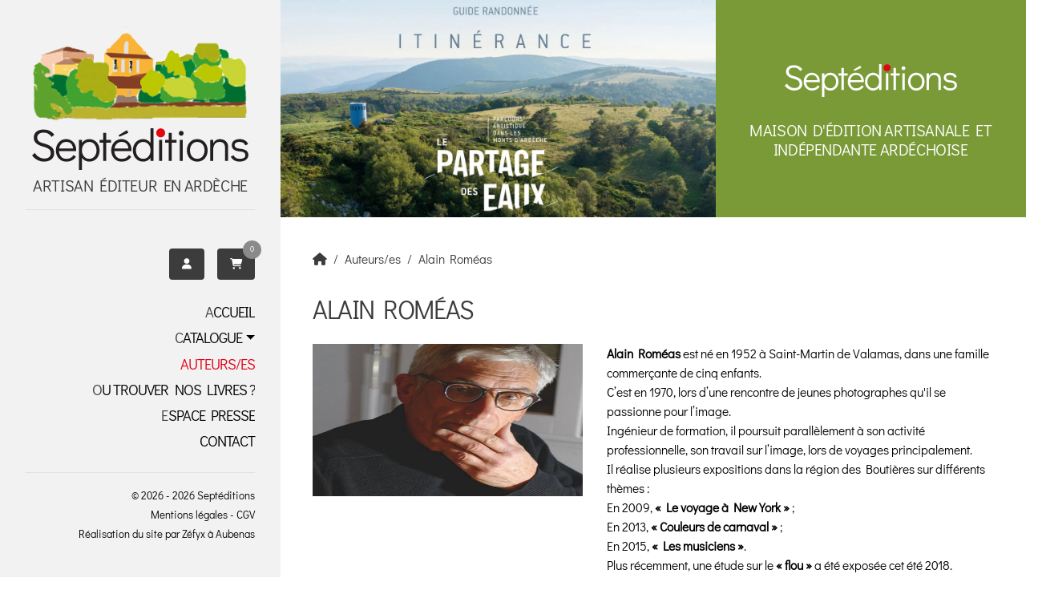

--- FILE ---
content_type: text/html; charset=UTF-8
request_url: https://www.septeditions.com/auteurs/alain-romeas/
body_size: 10893
content:
<!DOCTYPE html >
<html lang="fr" data-device="computer">
    <head>
                    <title>Alain Roméas auteur photographe ardéchois de Saint-Martin de Valamas</title>
<meta name="description"
      content="Alain Roméas auteur ardéchois du livre &quot; Vivre dans les Boutières - la chèvrerie est à toi, fais-en bon usage&quot; paru chez Septéditions. Livres Ardèche."/>

            <meta name="robots" content="index, follow" />
        

<meta charset="utf-8"/>
<meta name="viewport" content="width=device-width, initial-scale=1.0">
<meta name="referrer" content="always">
<base href="https://www.septeditions.com/"/>

<link rel="icon" type="image/png" href="uploads/images/theme/favicon.png"/>

    
        
        <link rel="stylesheet"
              type="text/css"
                                    href="assets/themes/theme1/css/styles-1721727704.min.css"
                        />
    
    <link rel="stylesheet" type="text/css" href="assets/flatpickr-4.6.13/flatpickr.min.css"/>
    <link rel="stylesheet" type="text/css" href="assets/fancybox/css/jquery.fancybox.min.css"/>


        <meta property="og:url"
          content="//www.septeditions.com/auteurs/alain-romeas/"/>
    <meta property="og:type" content="website"/>
    <meta property="og:title" content="Alain Roméas auteur photographe ardéchois de Saint-Martin de Valamas"/>
    <meta property="og:description" content="Alain Roméas auteur ardéchois du livre &quot; Vivre dans les Boutières - la chèvrerie est à toi, fais-en bon usage&quot; paru chez Septéditions. Livres Ardèche."/>
            <meta property="og:image" content="//www.septeditions.com/uploads/images/alain-romeas-44-1670309422.jpg"/>
    


        

            </head>

    <body class="body_article_65">
        <div id="page">

                        
            <nav class="nav_main custom_navbar navbar bg-quaternary navbar-light px-4 px-lg-0 py-2 p-lg-0">

                                                <a class="navbar-rounded-logo mr-2 d-lg-none" href="//www.septeditions.com/">
                    <img class="img-fluid" src="uploads/images/theme/logo.png" alt="Septéditions"/>
                </a>

                                                <a class="navbar-small-logo d-lg-none" href="//www.septeditions.com/">
                    <img class="img-fluid" src="uploads/images/theme/septeditions-noir.svg" alt="Septéditions"/>
                    <div class="text-uppercase text-secondary h5 small mb-0">Artisan éditeur en Ardèche</div>
                </a>

                                                <button class="navbar-toggler ml-auto d-lg-none" id="navbarToggler" type="button" data-toggle="collapse" data-target="#navbarCollapse" aria-controls="navbarCollapse" aria-expanded="false" aria-label="Toggle navigation">
                    <div class="navbar-toggler-icon">
                        <span></span>
                        <span></span>
                        <span></span>
                    </div>
                </button>

                                                <div class="collapse navbar-collapse bg-quaternary" id="navbarCollapse">
                    <div class="d-flex flex-column h-100 text-lg-right">

                                                                        <div class="border-bottom d-none d-md-block pb-3 text-center navbar-logo-ctn">
                            <a href="//www.septeditions.com/">
                                <img class="img-fluid" src="uploads/images/theme/logo.png" alt="Septéditions"/>
                                <img class="img-fluid" src="uploads/images/theme/septeditions-noir.svg" alt="Septéditions"/>
                                <div class="text-uppercase text-secondary h5 mb-0">Artisan éditeur en Ardèche</div>
                            </a>
                        </div>

                                                                        <div class="row no-gutters flex-nowrap align-items-end justify-content-lg-end mt-3 mt-md-5 mb-4">
                            <div class="col-auto pr-3">
                                <a class="btn btn-secondary" href="/mon-compte" title="Mon compte">
                                    <i class="fas fa-user"></i>
                                </a>
                            </div>
                            <div class="col-auto">
                                <a class="btn btn-secondary" href="/panier" title="Mon panier">
                                    <div class="panier-quantite">0</div>
                                    <i class="fas fa-shopping-cart"></i>
                                </a>
                            </div>
                        </div>

                                                                        <div class="mb-4">
                            

<nav class="nav_vertical nav_main nav_custom">
    
                
                                                <ul>

                
                                                                        <li class="" data-article-id="1">
                        <a href="./"  >Accueil</a>
                                            </li>
                                                                                            <li class="li_menu_pere" data-article-id="19">
                        <a href="catalogue/"  >Catalogue</a>
                                                                                            <ul>

                
                                                                        <li class="" data-article-id="20">
                        <a href="catalogue/nos-livres/"  >Nos livres</a>
                                            </li>
                                                                <li class="" data-article-id="21">
                        <a href="catalogue/nos-calendriers/"  >Nos calendriers</a>
                                            </li>
                                                                <li class="" data-article-id="23">
                        <a href="catalogue/nos-cartes-postales/"  >Nos cartes postales</a>
                                            </li>
                                                                <li class="" data-article-id="24">
                        <a href="catalogue/nos-coeditions/"  >Nos coéditions</a>
                                            </li>
                                                                <li class="" data-article-id="75">
                        <a href="catalogue/autres-diffusions/"  >Autres diffusions</a>
                                            </li>
                                                                        </ul>
                    
                                            </li>
                                                                <li class="" data-article-id="36">
                        <a href="auteurs/"  >Auteurs/es</a>
                                            </li>
                                                                <li class="" data-article-id="228">
                        <a href="ardeche/"  >OU TROUVER NOS LIVRES ?</a>
                                            </li>
                                                                <li class="" data-article-id="25">
                        <a href="espace-presse/"  >Espace presse</a>
                                            </li>
                                                                                                                                                                                                                    </ul>
                    

                
    <div class="clear_both"></div>
</nav>
                            <a class="custom-anchor contact-anchor" href="#contact">Contact</a>
                        </div>

                                                
                                                                        <div class="small border-top pt-3 mt-md-auto">© 2026 - 2026  Septéditions</div>
                        <div class="small"><a href="mentions-legales/">Mentions légales</a>&nbsp;-&nbsp;<a href="conditions-generales/">CGV</a></div>

                                                                        <div class="small pb-3"><a href="https://www.zefyx.fr" rel="noopener" target="_blank">Réalisation du site par Zéfyx à Aubenas</a></div>

                    </div>
                </div>
            </nav>

                                    <div id="content" class="container-fluid p-0">
                <div class="row no-gutters">

                                                            <div id="col-center" class="col-12 col-xxxl-8">
                        <div class="col-center-content ">

                                                                                    
                                                                                                                    <div class="row no-gutters bg-primary">

                                                                                                            <div class="col-12 col-md-8 col-lg-12 col-xl-7 col-xxl-8 ">
                                                                                    <div class="row no-gutters">
                                                <div class="box-ratio-diaporama-principal">
                                                    <div class="col-12 p-0 core-diaporama">
                                                                                                                        
    
    
    
    
    <div class="widget-slideshow cycle-slideshow-js cycle-slideshow-default_background_gallery "

                        style="aspect-ratio: 2560 / 1279;"
            
    >
                                                                                
            <div class="box-slideshow box-custom-slideshow box-ratio-diaporama-principal"
                style="z-index: -1;">
                <div>
                                                                                                <img
                                    sizes="auto-off"
                                    srcset="//www.septeditions.com/uploads/images/itinerance-le-patage-des-eaux-septeditions-335-s-1722345015.webp 192w,
                                             //www.septeditions.com/uploads/images/itinerance-le-patage-des-eaux-septeditions-335-m-1722345015.webp 800w,
                                             //www.septeditions.com/uploads/images/itinerance-le-patage-des-eaux-septeditions-335-1722345015.webp 2560w"
                                    src="//www.septeditions.com/uploads/images/itinerance-le-patage-des-eaux-septeditions-335-s-1722345015.webp"
                                    alt="Itinérance LE PATAGE DES EAUX - Septéditions"/>
                                                                                    </div>
            </div>
                                                                                
            <div class="box-slideshow box-custom-slideshow box-ratio-diaporama-principal"
                style="z-index: -2;">
                <div>
                                                                                            <img
                                class="lazyload"
                                data-sizes="auto-off"
                                data-srcset="//www.septeditions.com/uploads/images/septedions-les-arbres-remarquables-couv-334-s-1722344741.webp 192w,
                                             //www.septeditions.com/uploads/images/septedions-les-arbres-remarquables-couv-334-m-1722344741.webp 800w,
                                             //www.septeditions.com/uploads/images/septedions-les-arbres-remarquables-couv-334-1722344741.webp 2560w"
                                src="/assets/lazysizes/tail-spin.svg"
                                alt="Septédions-Les-arbres-remarquables-couv"/>
                                                                                    </div>
            </div>
                                                                                
            <div class="box-slideshow box-custom-slideshow box-ratio-diaporama-principal"
                style="z-index: -3;">
                <div>
                                                                                            <img
                                class="lazyload"
                                data-sizes="auto-off"
                                data-srcset="//www.septeditions.com/uploads/images/plaisirs-d-ardeche-de-matthieu-dupont-4-s-1670139171.webp 192w,
                                             //www.septeditions.com/uploads/images/plaisirs-d-ardeche-de-matthieu-dupont-4-m-1670139171.webp 800w,
                                             //www.septeditions.com/uploads/images/plaisirs-d-ardeche-de-matthieu-dupont-4-1670139171.webp 2560w"
                                src="/assets/lazysizes/tail-spin.svg"
                                alt="Plaisirs d&#039;Ardèche de Matthieu Dupont"/>
                                                                                    </div>
            </div>
                                                                                
            <div class="box-slideshow box-custom-slideshow box-ratio-diaporama-principal"
                style="z-index: -4;">
                <div>
                                                                                            <img
                                class="lazyload"
                                data-sizes="auto-off"
                                data-srcset="//www.septeditions.com/uploads/images/arbres-admirables-de-franche-comte-patrick-nicolas-ouverture-245-s-1695101979.webp 192w,
                                             //www.septeditions.com/uploads/images/arbres-admirables-de-franche-comte-patrick-nicolas-ouverture-245-m-1695101979.webp 800w,
                                             //www.septeditions.com/uploads/images/arbres-admirables-de-franche-comte-patrick-nicolas-ouverture-245-1695101979.webp 2560w"
                                src="/assets/lazysizes/tail-spin.svg"
                                alt="Arbres admirables de Franche-Comté - Patrick Nicolas - ouverture"/>
                                                                                    </div>
            </div>
                                                                                
            <div class="box-slideshow box-custom-slideshow box-ratio-diaporama-principal"
                style="z-index: -5;">
                <div>
                                                                                            <img
                                class="lazyload"
                                data-sizes="auto-off"
                                data-srcset="//www.septeditions.com/uploads/images/septeditions-couv-visages-de-pierre-s-gayet-s-mahot-avril-23-247-s-1695102378.webp 192w,
                                             //www.septeditions.com/uploads/images/septeditions-couv-visages-de-pierre-s-gayet-s-mahot-avril-23-247-m-1695102378.webp 800w,
                                             //www.septeditions.com/uploads/images/septeditions-couv-visages-de-pierre-s-gayet-s-mahot-avril-23-247-1695102378.webp 2560w"
                                src="/assets/lazysizes/tail-spin.svg"
                                alt="Septéditions-Couv-Visages de pierre-S.Gayet - S.Mahot-avril 23"/>
                                                                                    </div>
            </div>
                                                                                
            <div class="box-slideshow box-custom-slideshow box-ratio-diaporama-principal"
                style="z-index: -6;">
                <div>
                                                                                            <img
                                class="lazyload"
                                data-sizes="auto-off"
                                data-srcset="//www.septeditions.com/uploads/images/l-ardeche-volcanique-de-simon-bugnon-et-marise-aymes-septeditions-119-s-1671806202.webp 192w,
                                             //www.septeditions.com/uploads/images/l-ardeche-volcanique-de-simon-bugnon-et-marise-aymes-septeditions-119-m-1671806202.webp 800w,
                                             //www.septeditions.com/uploads/images/l-ardeche-volcanique-de-simon-bugnon-et-marise-aymes-septeditions-119-1671806202.webp 2560w"
                                src="/assets/lazysizes/tail-spin.svg"
                                alt="L&#039;Ardèche volcanique de Simon Bugnon  et Marise Aymes - Septéditions"/>
                                                                                    </div>
            </div>
                                                                                
            <div class="box-slideshow box-custom-slideshow box-ratio-diaporama-principal"
                style="z-index: -7;">
                <div>
                                                                                            <img
                                class="lazyload"
                                data-sizes="auto-off"
                                data-srcset="//www.septeditions.com/uploads/images/baignade-gard-couverture-bd-243-s-1695101459.webp 192w,
                                             //www.septeditions.com/uploads/images/baignade-gard-couverture-bd-243-m-1695101459.webp 800w,
                                             //www.septeditions.com/uploads/images/baignade-gard-couverture-bd-243-1695101459.webp 2560w"
                                src="/assets/lazysizes/tail-spin.svg"
                                alt="Baignade Gard couverture BD"/>
                                                                                    </div>
            </div>
                                                                                
            <div class="box-slideshow box-custom-slideshow box-ratio-diaporama-principal"
                style="z-index: -8;">
                <div>
                                                                                            <img
                                class="lazyload"
                                data-sizes="auto-off"
                                data-srcset="//www.septeditions.com/uploads/images/bd-l-enfant-autre-242-s-1695101903.webp 192w,
                                             //www.septeditions.com/uploads/images/bd-l-enfant-autre-242-m-1695101903.webp 800w,
                                             //www.septeditions.com/uploads/images/bd-l-enfant-autre-242-1695101903.webp 2560w"
                                src="/assets/lazysizes/tail-spin.svg"
                                alt="BD L&#039;enfant Autre"/>
                                                                                    </div>
            </div>
                                                                                
            <div class="box-slideshow box-custom-slideshow box-ratio-diaporama-principal"
                style="z-index: -9;">
                <div>
                                                                                            <img
                                class="lazyload"
                                data-sizes="auto-off"
                                data-srcset="//www.septeditions.com/uploads/images/la-drome-au-fil-des-saison-bd-244-s-1695101484.webp 192w,
                                             //www.septeditions.com/uploads/images/la-drome-au-fil-des-saison-bd-244-m-1695101484.webp 800w,
                                             //www.septeditions.com/uploads/images/la-drome-au-fil-des-saison-bd-244-1695101484.webp 2560w"
                                src="/assets/lazysizes/tail-spin.svg"
                                alt="La Drôme au fil des saison BD"/>
                                                                                    </div>
            </div>
                                                                                
            <div class="box-slideshow box-custom-slideshow box-ratio-diaporama-principal"
                style="z-index: -10;">
                <div>
                                                                                            <img
                                class="lazyload"
                                data-sizes="auto-off"
                                data-srcset="//www.septeditions.com/uploads/images/cartes-postale-vie-secrete-d-ardeche-de-simon-bugnon-12-s-1670142521.webp 192w,
                                             //www.septeditions.com/uploads/images/cartes-postale-vie-secrete-d-ardeche-de-simon-bugnon-12-m-1670142521.webp 800w,
                                             //www.septeditions.com/uploads/images/cartes-postale-vie-secrete-d-ardeche-de-simon-bugnon-12-1670142521.webp 2560w"
                                src="/assets/lazysizes/tail-spin.svg"
                                alt="Cartes postale - Vie secrète d&#039;Ardèche de Simon Bugnon"/>
                                                                                    </div>
            </div>
                                                                                
            <div class="box-slideshow box-custom-slideshow box-ratio-diaporama-principal"
                style="z-index: -11;">
                <div>
                                                                                            <img
                                class="lazyload"
                                data-sizes="auto-off"
                                data-srcset="//www.septeditions.com/uploads/images/splendeurs-du-jura-septeditions-246-s-1695101554.webp 192w,
                                             //www.septeditions.com/uploads/images/splendeurs-du-jura-septeditions-246-m-1695101554.webp 800w,
                                             //www.septeditions.com/uploads/images/splendeurs-du-jura-septeditions-246-1695101554.webp 2560w"
                                src="/assets/lazysizes/tail-spin.svg"
                                alt="Splendeurs du Jura - Septéditions"/>
                                                                                    </div>
            </div>
                                                                                
            <div class="box-slideshow box-custom-slideshow box-ratio-diaporama-principal"
                style="z-index: -12;">
                <div>
                                                                                            <img
                                class="lazyload"
                                data-sizes="auto-off"
                                data-srcset="//www.septeditions.com/uploads/images/l-ardeche-sauvage-de-simon-bugnon-septeditions-241-s-1695101400.webp 192w,
                                             //www.septeditions.com/uploads/images/l-ardeche-sauvage-de-simon-bugnon-septeditions-241-m-1695101400.webp 800w,
                                             //www.septeditions.com/uploads/images/l-ardeche-sauvage-de-simon-bugnon-septeditions-241-1695101400.webp 2560w"
                                src="/assets/lazysizes/tail-spin.svg"
                                alt="L&#039;Ardèche sauvage de Simon Bugnon - Septéditions"/>
                                                                                    </div>
            </div>
                                                                                
            <div class="box-slideshow box-custom-slideshow box-ratio-diaporama-principal"
                style="z-index: -13;">
                <div>
                                                                                            <img
                                class="lazyload"
                                data-sizes="auto-off"
                                data-srcset="//www.septeditions.com/uploads/images/orgnac-livre-couv-372-s-1763103418.webp 94w,
                                             //www.septeditions.com/uploads/images/orgnac-livre-couv-372-m-1763103418.webp 390w,
                                             //www.septeditions.com/uploads/images/orgnac-livre-couv-372-1763103418.webp 1247w"
                                src="/assets/lazysizes/tail-spin.svg"
                                alt="ORGNAC_livre_COUV"/>
                                                                                    </div>
            </div>
                                                                                
            <div class="box-slideshow box-custom-slideshow box-ratio-diaporama-principal"
                style="z-index: -14;">
                <div>
                                                                                            <img
                                class="lazyload"
                                data-sizes="auto-off"
                                data-srcset="//www.septeditions.com/uploads/images/septeditions-couv-ardeche-intime-une-ephemeride-sauvage-simon-bugnon-373-s-1763103454.webp 192w,
                                             //www.septeditions.com/uploads/images/septeditions-couv-ardeche-intime-une-ephemeride-sauvage-simon-bugnon-373-m-1763103454.webp 800w,
                                             //www.septeditions.com/uploads/images/septeditions-couv-ardeche-intime-une-ephemeride-sauvage-simon-bugnon-373-1763103454.webp 2560w"
                                src="/assets/lazysizes/tail-spin.svg"
                                alt="Septéditions-Couv-Ardèche-intime-Une-éphéméride-sauvage-Simon-Bugnon"/>
                                                                                    </div>
            </div>
            </div>

    
                                                                                                            </div>
                                                    <div id="position_overlay_diaporama"></div>
                                                </div>
                                            </div>
                                                                            </div>

                                                                                                            <div class="col-12 col-md-4 col-lg-12 col-xl-5 col-xxl-4 bg-primary">
                                        <div class="d-flex block-zefyx h-100 align-items-center justify-content-center">
                                            <div class="text-center">
                                                <img class="img-fluid accroche-logo mb-md-4 mb-lg-0 mb-xl-4 mb-xxl-0 mb-xxxl-4" src="uploads/images/theme/septeditions-blanc.svg" alt="Septéditions"/>
                                                <div class="accroche-text text-uppercase text-white h5 mb-0">Maison d'édition artisanale et indépendante ardéchoise</div>
                                            </div>
                                        </div>
                                    </div>

                                </div>
                            
                                                                                                                    <div class="block-zefyx pb-0"><nav aria-label="breadcrumb">
    <ol class="breadcrumb">
                    <li class="breadcrumb-item">
                <a href="/" title="Accueil"><i class="fa fa-home"></i></a>
            </li>
                    <li class="breadcrumb-item">
                <a href="auteurs/" title="Auteurs/es">Auteurs/es</a>
            </li>
                    <li class="breadcrumb-item">
                <a href="auteurs/alain-romeas/" title="Alain Roméas">Alain Roméas</a>
            </li>
            </ol>
</nav>
</div>
                            
                                                                                                                    <div class="row block-zefyx pt-2">
                                    <div class="col-12 mb-4 pt-2">
                                        <h1>Alain Roméas</h1>
                                    </div>
                                                                            <div class="col-12 col-md-5 col-xxl-4 col-xxxl-5 mb-4">
                                                
    
    
    
    
    <div class="widget-slideshow cycle-slideshow-js cycle-slideshow-default_background_gallery "

                        style="aspect-ratio: 1920 / 1920;"
            
    >
                                                                                
            <div class="box-slideshow box-custom-slideshow "
                style="z-index: -1;">
                <div>
                                                                                                <img
                                    sizes="auto-off"
                                    srcset="//www.septeditions.com/uploads/images/alain-romeas-44-s-1670309422.webp 480w,
                                             //www.septeditions.com/uploads/images/alain-romeas-44-m-1670309422.webp 960w,
                                             //www.septeditions.com/uploads/images/alain-romeas-44-1670309422.webp 1920w"
                                    src="//www.septeditions.com/uploads/images/alain-romeas-44-s-1670309422.webp"
                                    alt="Alain Roméas"/>
                                                                                            <figcaption>
                            Alain Roméas
                        </figcaption>
                                    </div>
            </div>
            </div>

            <div class="cycle-slideshow-text">Alain Roméas</div>
    
                                        </div>
                                                                        <div class="col-12  col-md-7 col-xxl-8 col-xxxl-7   block-author-description">
                                            
                    <div class="row no-gutters" id="page-row-11555">
                                    <div class="col-12 block-zefyx block-text "  id="block-0">
                        <div class="wa-comp wa-text wa-bg-gradient param[grad(rgba(0,0,0,0)) border(0 #969696)]  ">
<div>
<div><strong>Alain Roméas </strong>est né en 1952 à Saint-Martin de Valamas, dans une famille commerçante de cinq enfants.</div>

<div>C’est en 1970, lors d’une rencontre de jeunes photographes qu'il se passionne pour l’image.</div>

<div>Ingénieur de formation, il poursuit parallèlement à son activité professionnelle, son travail sur l’image, lors de voyages principalement.</div>

<div>Il réalise plusieurs expositions dans la région des Boutières sur différents thèmes :</div>

<div>En 2009, <strong>« Le voyage à New York »</strong> ;</div>

<div>En 2013, <strong>« Couleurs de carnaval »</strong> ;</div>

<div>En 2015,<strong> « Les musiciens »</strong>.</div>

<div>Plus récemment, une étude sur le <strong>« flou »</strong> a été exposée cet été 2018.</div>

<div>En 2014, il illustre en partenariat avec <strong>Renée Rollet</strong>, un ouvrage de poésies <strong>« <a href="https://www.edilivre.com/tankas-des-boutieres-et-autres-renee-rollet-mise-en-image-par-al.html/" target="_blank">Tankas dans les Boutières et autres </a>»</strong> aux éditions <strong>Édilivre</strong>.</div>

<div>Depuis une dizaine d’années, il poursuit cette quête de l’image avec un travail sur la lumière et le sujet dans son contexte.</div>

<div>Cet approfondissement est double : la poursuite d’une image construite à la frontière du réel et de l’imaginaire et la représentation du monde d’aujourd’hui, au plus proche du quotidien.</div>
</div>
</div>
                    </div>
                
                
                
                
                
                
                
                
                
                
                
                
                
                
                
                                
                
                

                
                
                
                                                                
                                
                

                
                                                                                
                
                
                
            </div>
        
    


                                    </div>
                                </div>
                                    
                    <div class="row no-gutters" id="page-row-11556">
                
                
                
                
                
                
                
                
                
                
                
                
                
                
                
                                
                
                

                
                
                
                                                                
                                
                

                                    <div class="col-12 block-zefyx block-products-list "  id="block-0">
                            
    
                <h2 class="mb-4">Ses publications</h2>
                                        <div>
                                            <div class="row justify-content-start align-items-stretch product-row">
                                                <div class="col-12 col-sm-6 col-md-4 col-lg-6 col-xl-4 mb-4 product-col mb-5">
                        <div class="card bg-transparent product border-0 h-100">
                            <div class="card-body d-flex flex-column justify-content-end align-items-start bg-transparent border-0 p-0 mb-2">

                                                                                                                                                                    
                                                                                                    <div id="carouselProduct47" class="carousel carousel-product slide" data-pause="false">
                                                                                <div class="carousel-inner">
                                                                                            <div class="carousel-item active">
                                                    <a href="vivre-dans-les-boutieres-la-chevrerie-est-a-toi-fais-en-bon-usage/" class="target-cursor picture-scale">
                                                        <img src="//www.septeditions.com/uploads/images/couverture-la-chevrerie3-188-m-1692769354.jpg" class="d-block w-100 product-picture" alt="Vivre dans les Boutières &quot;La chèvrerie est à toi, fais-en bon usage&quot;">
                                                    </a>
                                                </div>
                                                                                    </div>
                                                                                                                    </div>

                                                                                            </div>

                                                        <div class="card-footer p-0 bg-transparent border-0">
                                                                                                    <div class="product-autors text-uppercase mb-1">
                                                                                                                                <a href="auteurs/alain-romeas/" class="d-inline-block author-link no-decoration" title="Alain Roméas">
                                                Alain Roméas
                                            </a>
                                                                            </div>
                                                                                                <a href="vivre-dans-les-boutieres-la-chevrerie-est-a-toi-fais-en-bon-usage/" class="d-block text-uppercase font-weight-bold product-link h6 mb-2 no-decoration" title="Vivre dans les Boutières &quot;La chèvrerie est à toi, fais-en bon usage&quot;">
                                    Vivre dans les Boutières &quot;La chèvrerie est à toi, fais-en bon usage&quot;
                                </a>
                                                                                                                                            <span class="product-price  font-weight-bold">16.80 €</span>
                                                                                                </div>
                        </div>
                    </div>
                                    </div>
    
            </div>
                
                    </div>
                
                                                                                
                
                
                
            </div>
        
    


                            
                                                                                    
                                                                                    
                                                        
                                                                                    
                        </div>
                    </div>

                                                                                    <div id="col-right" class="col-12 col-xxxl-4 bg-secondary placeholders">
                            <div class="col-right-content">
                                
            <div   >
    
    

                    <div class="block-placeholder block-zefyx block-page block-placeholder-0 " >
                
                
                                        
                    <div class="row no-gutters" id="page-row-10395">
                
                                    <div class="col-12 block-zefyx block-htmlraw pb-0"  id="block-0">
                        <div id="contact"></div>
<h2 class="h1 contact-title wow headShake">Contact</h2>

                    </div>
                
                
                
                
                
                
                
                
                
                
                
                
                
                
                                
                
                

                
                
                
                                                                
                                
                

                
                                                                                
                
                
                
            </div>
        
    
                    <div class="row  full-width align-items-stretch"  id="page-row-10396">
                    
                    <div class="col-lg-12  col-md-5 col-xl-5 col-xxxl-12  order-0 order-md-1 order-lg-0 order-xl-1 order-xxxl-0"  id="page-col-10397">
                    
                    <div class="row no-gutters" id="page-row-10398">
                                    <div class="col-12 block-zefyx block-text pt-4 pb-0"  id="block-0">
                        <h4>Nous appeler</h4>
                    </div>
                
                
                
                
                
                
                
                
                
                
                
                
                
                
                
                                
                
                

                
                
                
                                                                
                                
                

                
                                                                                
                
                
                
            </div>
        
    
                    <div class="row no-gutters" id="page-row-10399">
                
                                    <div class="col-12 block-zefyx block-htmlraw pt-0 pb-0"  id="block-1">
                        <div class="h6 d-sm-none">
    <a href="tel:0782039454">07 82 03 94 54</a>
</div>
<div class="h6 d-none d-sm-block">
    07 82 03 94 54
</div>

                    </div>
                
                
                
                
                
                
                
                
                
                
                
                
                
                
                                
                
                

                
                
                
                                                                
                                
                

                
                                                                                
                
                
                
            </div>
        
    
                    <div class="row no-gutters" id="page-row-10400">
                                    <div class="col-12 block-zefyx block-text pt-4 pb-0"  id="block-2">
                        <h4>Nous suivre</h4>

<p class="h2"><a href="https://www.facebook.com/profile.php?id=100057377652762" target="_blank"><i class="fab fa-facebook-square"> </i></a> <a href="https://www.instagram.com/septeditions/" target="_blank"><i class="fab fa-instagram"> </i></a></p>
                    </div>
                
                
                
                
                
                
                
                
                
                
                
                
                
                
                
                                
                
                

                
                
                
                                                                
                                
                

                
                                                                                
                
                
                
            </div>
        
    
                    <div class="row no-gutters" id="page-row-10401">
                                    <div class="col-12 block-zefyx block-text pt-3 pb-0"  id="block-3">
                        <h4>Nous situer</h4>

<p class="display_seb">11 quai Lieutenant colonel Tourre<br/>
07600 Vals-les-Bains</p>
                    </div>
                
                
                
                
                
                
                
                
                
                
                
                
                
                
                
                                
                
                

                
                
                
                                                                
                                
                

                
                                                                                
                
                
                
            </div>
        
    


            </div>
        
    
                    <div class="col-lg-12  col-md-7 col-xl-7 col-xxxl-12 order-1 order-md-0 order-lg-1 order-xl-0 order-xxxl-1"  id="page-col-10402">
                    
                    <div class="row no-gutters" id="page-row-10403">
                                    <div class="col-12 block-zefyx block-text pt-3 pb-0"  id="block-0">
                        <h4>Nous écrire</h4>
Envoyez-nous un message, nous vous répondrons dès que possible.
                    </div>
                
                
                
                
                
                
                
                
                
                
                
                
                
                
                
                                
                
                

                
                
                
                                                                
                                
                

                
                                                                                
                
                
                
            </div>
        
    
                    <div class="row no-gutters" id="page-row-10404">
                
                
                
                
                
                
                
                
                
                
                                    <div class="col-12 block-zefyx block-form pt-2"  id="block-1">
                        <div class="widget-form" id="form3">
    
                                                    
                            
                                                            

                
                <thisisnotaform3_1768914166644661 action="/formnotfound" class="d-none">
            


                        <div class="form-group hopodino">
                <label for="this_important_input_must_be_required">This Important input must be required</label>
                <input type="text" id="this_important_input_must_be_required"
                       name="this_important_input_must_be_required"
                       value=""/>
                <input type="hidden" name="time" value="1768914166"/>
                <input type="hidden" name="token" value="a2ed707c33bb034862a83fb5a93e41bcb6c468dcd665020999c33b1913861f3d"/>

            </div>


                                                                                                            <div class="form-group d-none">
                    <div class="input-group">
                        <div class="input-group-prepend">
                                <span class="input-group-text" id="inputGroupPrepend"><i
                                            class="fa fa-exchange-alt"></i></span>
                        </div>
                        <select name="main_destinataire">
                                                            <option value="2">Septéditions</option>
                                                    </select>
                    </div>
                </div>
            
                        
                
                
                                    <div class="form-group ">
                        <label for="nom_prenom">Nom, prénom</label>
                        <div class="input-group">
                            <div class="input-group-prepend">
                                <span class="input-group-text" id="inputGroupPrepend"><i
                                            class="fa fa-user"></i></span>
                            </div>
                            <input class="form-control"
                                   placeholder="Nom, prénom*"
                                   type="text" name="nom_prenom"
                                   value=""
                                   aria-describedby="inputGroupPrepend"
                                   required />
                        </div>
                    </div>

                
            
                
                
                                    <div class="form-group ">
                        <label for="email">Email</label>
                        <div class="input-group">
                            <div class="input-group-prepend">
                                <span class="input-group-text" id="inputGroupPrepend"><i
                                            class="fa fa-at"></i></span>
                            </div>
                            <input class="form-control"
                                   placeholder="Email*"
                                   type="text" name="email"
                                   value=""
                                   aria-describedby="inputGroupPrepend"
                                   required />
                        </div>
                    </div>

                
            
                
                
                                    <div class="form-group ">
                        <label for="telephone">Téléphone</label>
                        <div class="input-group">
                            <div class="input-group-prepend">
                                <span class="input-group-text" id="inputGroupPrepend"><i
                                            class="fa fa-phone"></i></span>
                            </div>
                            <input class="form-control"
                                   placeholder="Téléphone*"
                                   type="text" name="telephone"
                                   value=""
                                   aria-describedby="inputGroupPrepend"
                                   required />
                        </div>
                    </div>

                
            
                
                
                                    <div class="form-group ">
                        <label for="message">Message</label>
                        <textarea class="form-control"
                                  placeholder="Message*"
                                  name="message"
                                  required></textarea>

                    </div>

                
            
                
                
                                    <div class="form-group  ">
                                                    <input type="checkbox" name="rgpd" id="check_rgpd"
                                   value="rgpd"  required  />
                            <label for="check_rgpd" class="d-inline">

                                
                                                                    J'accepte la <a href="mentions-legales/#rgpd_mentions "
                                                    target="_blank">politique de protection des
                                    données</a> du site internet et par là même que les informations saisies dans ce formulaire soient utilisées pour permettre de me recontacter par e-mail, téléphone ou SMS.
                                                            </label>

                                            </div>


                
            
            <div class="alert alert-danger d-none"
                 id="alert_attachmentsTooBig_form_3">La taille des pièces jointes (<span class="attachmentsSize"></span>) dépasse la taille autorisée (<span class="attachmentsMaxSize"></span>).</div>

            <button type="submit" class="btn btn-primary"
                    name="envoyer_3">Envoyer</button>
                    </thisisnotaform3_1768914166644661>
    </div>

<script type="text/javascript">
    var attachmentsMaxSize = 20971520;
    var listOfInputTypeFile = [];

    document.addEventListener("DOMContentLoaded", function () {
        changeElementType("thisisnotaform3_1768914166644661", "form");
        var formElement = $("div#form3 > form");
        formElement.attr('name', 'formulaire');
        formElement.attr('method', 'post');
        formElement.attr('action', '/auteurs/alain-romeas/#form3');
        formElement.attr('enctype', 'multipart/form-data');
        formElement.attr('class', 'no_label');
    });

    function updateListInputTypeFile_Form_3(el, formId) {
        var attachmentsSizes = 0;
        if (typeof (listOfInputTypeFile[formId]) === 'undefined') {
            listOfInputTypeFile[formId] = [];
        }
        if (!(listOfInputTypeFile[formId].includes(el.id))) {
            listOfInputTypeFile[formId].push(el.id);
        }
        listOfInputTypeFile[formId].forEach(function (currentValue, index, arr) {
            var elementInput = document.getElementById(currentValue);
            if (typeof (elementInput.files[0]) !== 'undefined') {
                var fileSize = elementInput.files[0].size;
                if (typeof (fileSize) !== 'undefined') {
                    attachmentsSizes = attachmentsSizes + fileSize;
                }
            }
            if (attachmentsSizes > attachmentsMaxSize) {
                document.getElementById('alert_attachmentsTooBig_form_' + formId).classList.remove('d-none');
                document.querySelector('button[type="submit"][name="envoyer_' + formId + '"]').disabled = true;
                document.querySelector('#alert_attachmentsTooBig_form_' + formId + ' > span.attachmentsSize').textContent = Math.round(attachmentsSizes / 1048576) + "Mo";
                document.querySelector('#alert_attachmentsTooBig_form_' + formId + ' > span.attachmentsMaxSize').textContent = Math.round(attachmentsMaxSize / 1048576) + "Mo";
            } else {
                document.getElementById('alert_attachmentsTooBig_form_' + formId).classList.add('d-none');
                document.querySelector('button[type="submit"][name="envoyer_' + formId + '"]').disabled = false;
            }
        }, formId);
    }

</script>
                    </div>
                
                
                
                
                
                                
                
                

                
                
                
                                                                
                                
                

                
                                                                                
                
                
                
            </div>
        
    


            </div>
        
    


            </div>
        
    



                
                
                
                
                
                
                
                
                                
                
                
                
                
                
                
                
                
                
                
                
                
                                                                
                            </div>
        
    
            </div>
    


                            </div>
                        </div>
                    
                                                            <div id="footer" class="col-12 block-zefyx bg-secondary d-lg-none">

                                                                        <div class="small">© 2022 - 2026  Septéditions</div>
                        <div class="small"><a href="mentions-legales/">Mentions légales</a>&nbsp;-&nbsp;<a href="conditions-generales/">CGV</a></div>

                                                                        <div class="small"><a href="https://www.zefyx.fr" rel="noopener" target="_blank">Réalisation du site par Zéfyx à Aubenas</a></div>

                    </div>
                </div>
            </div>
        </div>

        
                    <script src="assets/jquery-3.5.1/js/jquery-3.5.1.min.js"></script>
            <script src="assets/popper-1.14.3/js/popper.min.js"></script>
            <script src="assets/bootstrap-4.6.0/dist/js/bootstrap.min.js"></script>
            <script src="assets/lazysizes/lazysizes.min.js"></script>

<script>
    function loadCycle2Scripts() {

        // Pour cycle2 il est nécessaire que cycle2 soit bien chargé avant de lancer le chargement de cycle2.scrollVert
        // Pour permettre cela on enchaine les deux promises plutôt que passer par l'utilisation de Promise.all
        // Cela évite l'erreur TypeError: Cannot read properties of undefined (reading 'transitions')
        // at /assets/cycle-2/js/jquery.cycle2.scrollVert.min.js:2:38
        // at /assets/cycle-2/js/jquery.cycle2.scrollVert.min.js:2:288
        let promiseCycle2 = new Promise(resolve => {
            let script = document.createElement('script');
            script.src = 'assets/cycle-2/js/jquery.cycle2.min.js';
            script.onload = () => resolve(script);
            document.body.append(script);
        })

        return promiseCycle2.then(() => {
            return new Promise(resolve => {
                let script = document.createElement('script');
                script.src = 'assets/cycle-2/js/jquery.cycle2.scrollVert.min.js';
                script.onload = () => resolve(script);
                document.body.append(script);
            })
        })
    }
</script>

<script src="assets/owl-carousel2-2.3.4/dist/owl.carousel.min.js"></script>

<script src="assets/flatpickr-4.6.13/flatpickr.min.js"></script>
<script src="assets/flatpickr-4.6.13/l10n/fr.js"></script>



<script>
    function loadFancyBoxScript(){
        return new Promise(resolve => {
            let script = document.createElement('script');
            script.src = "assets/fancybox/js/jquery.fancybox.min.js";
            script.onload = () => resolve(script);
            document.body.append(script);
        })
    }
</script>

<script src="assets/scroll-to-top-1.0.0/js/scrollToTop.min.js"></script>

<script>
            function loadSmoothDivScrollScripts() {
        let scriptSrcList = [
            'assets/smooth-div-scroll-1.3/js/jquery-ui-1.10.3.custom.min.js',
            'assets/smooth-div-scroll-1.3/js/jquery.mousewheel.min.js',
            'assets/smooth-div-scroll-1.3/js/jquery.kinetic.min.js',
            'assets/smooth-div-scroll-1.3/js/jquery.smoothdivscroll-1.3.min.js'
        ]
        let promisesSmoothDivScrollScripts = []
        scriptSrcList.forEach((src_path) => {
            promisesSmoothDivScrollScripts.push(new Promise(resolve => {
                let script = document.createElement('script');
                script.src = src_path;
                script.onload = () => resolve(script);
                document.body.append(script);
            }));
        })

        return Promise.all(promisesSmoothDivScrollScripts)
    }
</script>

<script>
    if (document.querySelector('.wow')) {
        let wowJsScriptPromise = new Promise(resolve => {
            let script = document.createElement('script');
            script.src = "assets/wowjs/wow.min.js";
            script.onload = () => resolve(script);
            document.body.append(script);
        })

        wowJsScriptPromise.then(() => {
            new WOW().init();
        })
    }
</script>

    <script>
        var cart_url_param = '/panier/';
    </script>

<script src="assets/themes/js/fonctions-1736862603.min.js"></script>

<script src="assets/themes/theme1/js/fonctions-1695039026.min.js"></script>




        <script>
        let tarteaucitronLinkElement = document.createElement('link');
        tarteaucitronLinkElement.rel = 'stylesheet';
        tarteaucitronLinkElement.type = 'text/css';
        tarteaucitronLinkElement.href = 'assets/tarteaucitron/css/tarteaucitron.css?20240605';
        document.querySelector('head').appendChild(tarteaucitronLinkElement);
    </script>
    <script type="text/javascript" src="assets/tarteaucitron/tarteaucitron.min.js?20240605"></script>
    <script type="text/javascript">
        if (typeof (tarteaucitron) !== 'undefined') {

                                    tarteaucitron.init({
                "cookieName": 'cookies_consent',
                "orientation": "bottom",
                "removeCredit": true,
                "showIcon": false,
                "useExternalCss": true,
            });
            
            
                        
            
            
                        let domElementsRequiringFacebookScript = document.querySelectorAll('.fb-like');
            if (domElementsRequiringFacebookScript.length > 0) {
                (tarteaucitron.job = tarteaucitron.job || []).push('facebook');
            }
            
            
                    }
    </script>

    <!-- Global site tag (gtag.js) - Google Analytics with out cookies -->
    <script async src="https://www.googletagmanager.com/gtag/js?id=G-3H51TB6W87"></script>
    <script>
        window.dataLayer = window.dataLayer || []

        function gtag() {
            dataLayer.push(arguments)
        }

        gtag('js', new Date())
        const GA_LOCAL_STORAGE_KEY = 'ga:clientId'
        if (window.localStorage) {
            if (localStorage.getItem(GA_LOCAL_STORAGE_KEY)) {
                gtag('js', new Date())
                gtag('config', 'G-3H51TB6W87', {
                    send_page_view: true,
                    client_storage: 'none',
                    anonymize_ip: true,
                    cookie_expires: 0,
                    client_id: localStorage.getItem(GA_LOCAL_STORAGE_KEY),
                })
                
            } else {
                window.localStorage.setItem(GA_LOCAL_STORAGE_KEY, '99c33b1913861f3d')
                gtag('js', new Date())
                gtag('config', 'G-3H51TB6W87', {
                    send_page_view: true,
                    client_storage: 'none',
                    anonymize_ip: true,
                    cookie_expires: 0,
                    client_id: localStorage.getItem(GA_LOCAL_STORAGE_KEY),
                })
                
            }
        }
    </script>


<script type="text/javascript">
    document.addEventListener("DOMContentLoaded", () => {
        const form = new FormData();
        form.append("token_init", "d3f1683191b33c99");
        fetch("/api/public-user-token", {
            method: "POST",
            body: form
        }).then(response => response.json());
    });
</script>

<script type="text/javascript">

    

    
    
</script>



            <script>

                // ON LOAD PAGE
                // -----------------------------------------------------------------------------------------------
                $(document).ready(function () {
                    init_navbar();
                    init_cursor();
                    init_contact_anchor();
                    init_cols_position();
                });

                // LOAD / SCROLL EVENT
                // -----------------------------------------------------------------------------------------------
                $(window).on("load scroll", function (e) {
                    init_cols_position();
                });

                // RESIZE EVENT
                // -----------------------------------------------------------------------------------------------
                var window_resize_end;
                $(window).on("resize", function (e) {

                    // Affichage auto de la navbar
                    init_navbar();

                    // Positionnement des colonnes (colonne du centre + celle de droite)
                    init_cols_position();

                    // Appel de la function à executer à la fin du resize
                    clearTimeout(window_resize_end);
                    window_resize_end = setTimeout(function() { on_window_resize_end(); }, 200);

                });

                // FUNCTIONS
                // -----------------------------------------------------------------------------------------------

                // Function executée à la fin du resize de la fenêtre
                function on_window_resize_end() {

                }

                // Affichage auto de la navbar
                function init_navbar() {
                    var windowWidth = window.innerWidth;
                    if(windowWidth > 991) {
                        $('#navbarToggler').attr('aria-expanded', 'true');
                        $('#navbarCollapse').addClass('show');
                    }
                    else {
                        $('#navbarToggler').attr('aria-expanded', 'false');
                        $('#navbarCollapse').removeClass('show');
                    }
                }

                // Affichage custom du cursor
                function init_cursor() {
                    //https://dev.to/b4two/how-to-make-a-custom-cursor-with-css-and-jquery-5g3m
                    var cursor = $(".cursor");
                    var cursor_is_target = false;
                    $(window).mousemove(function (e) {
                        cursor.css({
                            top: e.clientY - cursor.height() / 2,
                            left: e.clientX - cursor.width() / 2
                        });
                    });
                    $(window)
                        .mouseleave(function () {
                            cursor.css({
                                opacity: "0"
                            });
                        })
                    ;
                    $(window).mouseenter(function () {
                        cursor.css({
                            opacity: "1",
                            display: "block"
                        });
                    });
                    $("a:not(.target-cursor), button:not(.target-cursor), .scroll_haut, .forced-cursor").mouseenter(function () {
                        if(cursor_is_target === false) {
                            cursor.css({
                                transform: "scale(3)",
                                'background-color': '#333',
                                'mix-blend-mode': 'overlay'
                            });
                        }
                    });
                    $('a:not(.target-cursor), button:not(.target-cursor), .scroll_haut, .forced-cursor').mouseleave(function () {
                        if(cursor_is_target === false) {
                            cursor.css({
                                transform: "scale(1)",
                                'background-color': '#e20017',
                                'mix-blend-mode': 'unset'
                            });
                        }
                    });
                    $(".target-cursor").mouseenter(function () {
                        cursor.css({
                            transform: "scale(6)",
                            'background-color': 'transparent',
                            'background-image': 'url("/uploads/images/theme/target-cursor-blanc.svg")',
                            'mix-blend-mode': 'unset'
                        });
                        cursor_is_target = true;
                    });
                    $(".target-cursor").mouseleave(function () {
                        cursor.css({
                            transform: "scale(1)",
                            'background-color': '#e20017',
                            'background-image': 'none',
                            'mix-blend-mode': 'unset'
                        });
                        cursor_is_target = false;
                    });
                    $(".block-gmaps").mouseenter(function () {
                        cursor.css({
                            'background-color': 'transparent',
                        });
                    });
                    $(".block-gmaps").mouseleave(function () {
                        cursor.css({
                            'background-color': '#e20017',
                        });
                    });
                    $(window).mousedown(function () {
                        cursor.css({
                            transform: "scale(.2)"
                        });
                    });
                    $(window).mouseup(function () {
                        cursor.css({
                            transform: "scale(1)"
                        });
                    });
                }

                // Ancre vers "Contact" + effets
                function init_contact_anchor() {
                    $('.contact-anchor').on('click', function(ev) {
                        ev.preventDefault();
                        ev.stopPropagation();

                        // Pour le décalage du scoll (prise en compte de la nav en sticky et du padding)
                        var windowWidth = window.innerWidth;
                        if(windowWidth > 991) {
                            var offset_top = 40; // prise en compte du padding
                        }
                        else {
                            var offset_top = 95; // prise en compte du padding + hauteur nav en sticky
                            $('#navbarToggler[aria-expanded="true"]').trigger('click'); // Ferme la nav en mode responsive
                        }

                        // Animation scroll
                        var contact_top = $('.col-right-content').css('position') === 'relative' ? $($(this).attr('href')).offset().top - offset_top : 0;
                        $('html,body').animate({scrollTop: contact_top }, 500, function() {
                            new WOW({boxClass : 'contact-title'}).init();
                        });

                    });
                }

                // Positionnement des colonnes (colonne du centre + celle de droite)
                function init_cols_position() {
                    var windowWidth = window.innerWidth;
                    if(windowWidth < 1540) {
                        $('.col-center-content').css({'position':'relative','top': 0});
                        $('.col-right-content').css({'position':'relative','top': 0});
                    }
                    else {
                        var viewport_height = $(window).innerHeight();
                        var scroll_top = $(window).scrollTop();
                        var scroll_bottom = scroll_top + viewport_height;
                        var col_center_height = $('.col-center-content').outerHeight();
                        var col_right_height = $('.col-right-content').outerHeight();
                        var footer_height = $('#footer').outerHeight();
                        if(col_right_height > col_center_height) {
                            if(scroll_bottom > col_center_height) {
                                if(col_center_height > viewport_height) {
                                    if(scroll_top + viewport_height >= col_right_height) {
                                        var top = col_right_height - col_center_height - footer_height;
                                    }
                                    else {
                                        var top = scroll_top + viewport_height - col_center_height - footer_height;
                                    }
                                    $('.col-center-content').css({'position':'absolute','top': top});
                                }
                                else {
                                    $('.col-center-content').css({'position':'sticky','top': 0});
                                }
                                $('.col-right-content').css({'position':'relative','top': 0});
                            }
                            else {
                                $('.col-center-content').css({'position':'relative','top': 0});
                            }
                        }
                        if(col_center_height > col_right_height) {
                            if(scroll_bottom > col_right_height) {
                                if(col_right_height > viewport_height) {
                                    if(scroll_top + viewport_height >= col_center_height) {
                                        var top = col_center_height - col_right_height - footer_height;
                                    }
                                    else {
                                        var top = scroll_top + viewport_height - col_right_height - footer_height;
                                    }
                                    $('.col-right-content').css({'position': 'absolute', 'top': top});
                                }
                                else {
                                    $('.col-right-content').css({'position': 'sticky', 'top': 0});
                                }
                                $('.col-center-content').css({'position':'relative','top': 0});
                            }
                            else {
                                $('.col-right-content').css({'position':'relative','top': 0});
                            }
                        }
                    }
                }

            </script>

                
        <div class="cursor"></div>

    </body>
</html>


--- FILE ---
content_type: image/svg+xml
request_url: https://www.septeditions.com/uploads/images/theme/septeditions-blanc.svg
body_size: 4280
content:
<?xml version="1.0" encoding="UTF-8" standalone="no"?>
<!DOCTYPE svg PUBLIC "-//W3C//DTD SVG 1.1//EN" "http://www.w3.org/Graphics/SVG/1.1/DTD/svg11.dtd">
<svg width="100%" height="100%" viewBox="0 0 1294 322" version="1.1" xmlns="http://www.w3.org/2000/svg" xmlns:xlink="http://www.w3.org/1999/xlink" xml:space="preserve" xmlns:serif="http://www.serif.com/" style="fill-rule:evenodd;clip-rule:evenodd;stroke-linejoin:round;stroke-miterlimit:2;">
    <g id="Plan-de-travail1" serif:id="Plan de travail1" transform="matrix(0.812489,0,0,0.91808,-465.155,-805.843)">
        <rect x="572.506" y="877.748" width="1592.34" height="350.222" style="fill:none;"/>
        <g transform="matrix(2.04258,0,0,0.303467,-772.985,642.14)">
            <path d="M701.22,1639.31C693.186,1639.31 685.366,1627.35 677.76,1603.42C670.154,1579.49 663.834,1547.11 658.799,1506.27L668.601,1454.59C672.458,1490.96 677.385,1519.83 683.384,1541.21C689.383,1562.58 695.864,1573.27 702.827,1573.27C710.433,1573.27 716.217,1563.22 720.181,1543.12C724.144,1523.02 726.126,1495.74 726.126,1461.29C726.126,1423.64 724.01,1394.76 719.779,1374.66C715.548,1354.56 708.826,1336.86 699.613,1321.54C676.475,1287.72 664.905,1225.19 664.905,1133.94C664.905,1077.15 668.012,1033.44 674.225,1002.81C680.438,972.185 689.062,956.871 700.095,956.871C708.129,956.871 715.333,965.804 721.707,983.671C728.081,1001.54 733.785,1028.98 738.82,1065.99L729.34,1113.84C725.483,1082.58 721.252,1059.44 716.646,1044.45C712.039,1029.45 706.523,1021.96 700.095,1021.96C693.346,1021.96 687.83,1031.37 683.545,1050.19C679.26,1069.02 677.117,1094.7 677.117,1127.24C677.117,1160.42 679.099,1186.75 683.063,1206.21C687.026,1225.67 693.721,1242.1 703.148,1255.5C714.289,1273.37 722.939,1297.93 729.099,1329.2C735.258,1360.47 738.338,1404.5 738.338,1461.29C738.338,1496.38 736.838,1527.33 733.839,1554.13C730.839,1580.93 726.528,1601.83 720.904,1616.82C715.28,1631.82 708.719,1639.31 701.22,1639.31Z" style="fill:white;fill-rule:nonzero;"/>
            <path d="M781.723,1160.74C788.471,1160.74 794.577,1170.63 800.041,1190.41C805.504,1210.19 809.789,1237.15 812.895,1271.29C816.002,1305.43 817.555,1343.56 817.555,1385.67C817.555,1397.8 817.501,1407.05 817.394,1413.43L755.531,1413.43C755.96,1459.37 758.477,1498.61 763.083,1531.16C767.69,1563.7 773.956,1579.97 781.883,1579.97C788.311,1579.97 793.64,1572.79 797.871,1558.43C802.103,1544.08 805.504,1524.14 808.075,1498.61L816.752,1533.07C813.217,1566.25 808.557,1592.25 802.772,1611.08C796.988,1629.9 790.132,1639.31 782.205,1639.31C774.92,1639.31 768.439,1629.1 762.762,1608.68C757.084,1588.27 752.639,1559.87 749.425,1523.5C746.211,1487.13 744.605,1445.97 744.605,1400.03C744.605,1354.09 746.185,1312.93 749.345,1276.56C752.505,1240.18 756.897,1211.79 762.521,1191.37C768.145,1170.95 774.545,1160.74 781.723,1160.74ZM806.629,1359.83C805.557,1313.25 802.933,1278.31 798.755,1255.02C794.577,1231.73 788.9,1220.09 781.723,1220.09C774.76,1220.09 769.055,1233.33 764.61,1259.81C760.164,1286.29 757.352,1319.63 756.174,1359.83L806.629,1359.83Z" style="fill:white;fill-rule:nonzero;"/>
            <path d="M864.475,1160.74C871.652,1160.74 878.079,1170.95 883.757,1191.37C889.434,1211.79 893.88,1240.18 897.094,1276.56C900.307,1312.93 901.914,1354.4 901.914,1400.99C901.914,1446.93 900.334,1487.93 897.174,1523.98C894.014,1560.03 889.622,1588.27 883.998,1608.68C878.374,1629.1 871.973,1639.31 864.796,1639.31C859.333,1639.31 854.325,1632.13 849.772,1617.78C845.219,1603.42 841.39,1583.16 838.283,1557L838.283,1815.43L827.357,1815.43L827.357,1176.06L838.283,1176.06L838.283,1242.1C841.39,1216.58 845.193,1196.63 849.692,1182.28C854.191,1167.92 859.119,1160.74 864.475,1160.74ZM864.796,1579.97C869.831,1579.97 874.33,1572.31 878.294,1557C882.257,1541.68 885.364,1520.47 887.613,1493.35C889.863,1466.23 890.988,1435.44 890.988,1400.99C890.988,1365.89 889.863,1334.62 887.613,1307.18C885.364,1279.75 882.257,1258.37 878.294,1243.06C874.33,1227.74 869.831,1220.09 864.796,1220.09C859.654,1220.09 855.075,1227.74 851.058,1243.06C847.041,1258.37 843.907,1279.75 841.658,1307.18C839.408,1334.62 838.283,1365.57 838.283,1400.03C838.283,1434.49 839.408,1465.43 841.658,1492.87C843.907,1520.31 847.041,1541.68 851.058,1557C855.075,1572.31 859.654,1579.97 864.796,1579.97Z" style="fill:white;fill-rule:nonzero;"/>
            <path d="M914.929,1624L914.929,1235.4L902.075,1235.4L902.075,1176.06L914.929,1176.06L914.929,1027.7L925.856,1027.7L925.856,1176.06L943.21,1176.06L943.21,1235.4L925.856,1235.4L925.856,1624L914.929,1624Z" style="fill:white;fill-rule:nonzero;"/>
            <path d="M981.131,1160.74C987.88,1160.74 993.986,1170.63 999.449,1190.41C1004.91,1210.19 1009.2,1237.15 1012.3,1271.29C1015.41,1305.43 1016.96,1343.56 1016.96,1385.67C1016.96,1397.8 1016.91,1407.05 1016.8,1413.43L954.94,1413.43C955.368,1459.37 957.886,1498.61 962.492,1531.16C967.098,1563.7 973.365,1579.97 981.292,1579.97C987.719,1579.97 993.048,1572.79 997.28,1558.43C1001.51,1544.08 1004.91,1524.14 1007.48,1498.61L1016.16,1533.07C1012.62,1566.25 1007.97,1592.25 1002.18,1611.08C996.396,1629.9 989.54,1639.31 981.613,1639.31C974.329,1639.31 967.848,1629.1 962.17,1608.68C956.493,1588.27 952.047,1559.87 948.834,1523.5C945.62,1487.13 944.013,1445.97 944.013,1400.03C944.013,1354.09 945.593,1312.93 948.753,1276.56C951.913,1240.18 956.305,1211.79 961.929,1191.37C967.553,1170.95 973.954,1160.74 981.131,1160.74ZM1006.04,1359.83C1004.97,1313.25 1002.34,1278.31 998.164,1255.02C993.986,1231.73 988.308,1220.09 981.131,1220.09C974.168,1220.09 968.464,1233.33 964.018,1259.81C959.573,1286.29 956.761,1319.63 955.582,1359.83L1006.04,1359.83ZM973.579,1110.01L970.365,1077.47L1000.25,971.228L1005.72,1026.74L973.579,1110.01Z" style="fill:white;fill-rule:nonzero;"/>
            <path d="M1096.5,929.114L1096.5,1624L1085.58,1624L1085.58,1557.96C1082.47,1583.48 1078.67,1603.42 1074.17,1617.78C1069.67,1632.13 1064.74,1639.31 1059.38,1639.31C1052.21,1639.31 1045.78,1629.1 1040.1,1608.68C1034.42,1588.27 1029.98,1559.87 1026.77,1523.5C1023.55,1487.13 1021.95,1445.65 1021.95,1399.07C1021.95,1353.13 1023.52,1312.13 1026.68,1276.08C1029.85,1240.03 1034.24,1211.79 1039.86,1191.37C1045.49,1170.95 1051.89,1160.74 1059.06,1160.74C1064.53,1160.74 1069.53,1167.92 1074.09,1182.28C1078.64,1196.63 1082.47,1216.89 1085.58,1243.06L1085.58,929.114L1096.5,929.114ZM1059.06,1579.97C1064.2,1579.97 1068.78,1572.31 1072.8,1557C1076.82,1541.68 1079.95,1520.31 1082.2,1492.87C1084.45,1465.43 1085.58,1434.49 1085.58,1400.03C1085.58,1365.57 1084.45,1334.62 1082.2,1307.18C1079.95,1279.75 1076.82,1258.37 1072.8,1243.06C1068.78,1227.74 1064.2,1220.09 1059.06,1220.09C1054.03,1220.09 1049.53,1227.74 1045.57,1243.06C1041.6,1258.37 1038.5,1279.59 1036.25,1306.71C1034,1333.83 1032.87,1364.61 1032.87,1399.07C1032.87,1434.17 1034,1465.43 1036.25,1492.87C1038.5,1520.31 1041.6,1541.68 1045.57,1557C1049.53,1572.31 1054.03,1579.97 1059.06,1579.97Z" style="fill:white;fill-rule:nonzero;"/>
            <path d="M1116.27,1624L1116.27,1176.06L1127.19,1176.06L1127.19,1624L1116.27,1624ZM1121.73,1088.96C1119.27,1088.96 1117.2,1083.85 1115.54,1073.64C1113.88,1063.43 1113.05,1050.99 1113.05,1036.31C1113.05,1022.28 1113.88,1010.31 1115.54,1000.42C1117.2,990.53 1119.27,985.585 1121.73,985.585C1124.09,985.585 1126.12,990.53 1127.84,1000.42C1129.55,1010.31 1130.41,1022.6 1130.41,1037.27C1130.41,1051.31 1129.55,1063.43 1127.84,1073.64C1126.12,1083.85 1124.09,1088.96 1121.73,1088.96Z" style="fill:white;fill-rule:nonzero;"/>
            <path d="M1150.97,1624L1150.97,1235.4L1138.12,1235.4L1138.12,1176.06L1150.97,1176.06L1150.97,1027.7L1161.9,1027.7L1161.9,1176.06L1179.25,1176.06L1179.25,1235.4L1161.9,1235.4L1161.9,1624L1150.97,1624Z" style="fill:white;fill-rule:nonzero;"/>
            <path d="M1190.66,1624L1190.66,1176.06L1201.59,1176.06L1201.59,1624L1190.66,1624ZM1196.13,1088.96C1193.66,1088.96 1191.6,1083.85 1189.94,1073.64C1188.28,1063.43 1187.45,1050.99 1187.45,1036.31C1187.45,1022.28 1188.28,1010.31 1189.94,1000.42C1191.6,990.53 1193.66,985.585 1196.13,985.585C1198.48,985.585 1200.52,990.53 1202.23,1000.42C1203.95,1010.31 1204.8,1022.6 1204.8,1037.27C1204.8,1051.31 1203.95,1063.43 1202.23,1073.64C1200.52,1083.85 1198.48,1088.96 1196.13,1088.96Z" style="fill:white;fill-rule:nonzero;"/>
            <path d="M1254.13,1639.31C1246.96,1639.31 1240.53,1629.1 1234.85,1608.68C1229.17,1588.27 1224.73,1559.71 1221.51,1523.02C1218.3,1486.33 1216.69,1445.01 1216.69,1399.07C1216.69,1353.13 1218.27,1312.13 1221.43,1276.08C1224.59,1240.03 1228.99,1211.79 1234.61,1191.37C1240.23,1170.95 1246.63,1160.74 1253.81,1160.74C1260.99,1160.74 1267.42,1170.95 1273.09,1191.37C1278.77,1211.79 1283.22,1240.18 1286.43,1276.56C1289.64,1312.93 1291.25,1354.09 1291.25,1400.03C1291.25,1445.97 1289.67,1487.13 1286.51,1523.5C1283.35,1559.87 1278.96,1588.27 1273.34,1608.68C1267.71,1629.1 1261.31,1639.31 1254.13,1639.31ZM1253.81,1579.97C1258.95,1579.97 1263.53,1572.31 1267.55,1557C1271.57,1541.68 1274.7,1520.31 1276.95,1492.87C1279.2,1465.43 1280.32,1434.49 1280.32,1400.03C1280.32,1365.57 1279.2,1334.62 1276.95,1307.18C1274.7,1279.75 1271.57,1258.37 1267.55,1243.06C1263.53,1227.74 1258.95,1220.09 1253.81,1220.09C1248.78,1220.09 1244.28,1227.74 1240.31,1243.06C1236.35,1258.37 1233.24,1279.59 1230.99,1306.71C1228.75,1333.83 1227.62,1364.61 1227.62,1399.07C1227.62,1434.17 1228.75,1465.43 1230.99,1492.87C1233.24,1520.31 1236.35,1541.68 1240.31,1557C1244.28,1572.31 1248.78,1579.97 1253.81,1579.97Z" style="fill:white;fill-rule:nonzero;"/>
            <path d="M1336.08,1160.74C1341.33,1160.74 1346.18,1167.12 1350.62,1179.88C1355.07,1192.65 1358.6,1211.47 1361.23,1236.36C1363.85,1261.24 1365.16,1290.6 1365.16,1324.41L1365.16,1624L1354.24,1624L1354.24,1353.13C1354.24,1264.43 1347.6,1220.09 1334.31,1220.09C1326.6,1220.09 1320.82,1236.36 1316.96,1268.9C1313.1,1301.44 1311.18,1345.15 1311.18,1400.03L1311.18,1624L1300.25,1624L1300.25,1176.06L1311.18,1176.06L1311.18,1250.71C1313.75,1222 1317.15,1199.83 1321.38,1184.19C1325.61,1168.56 1330.51,1160.74 1336.08,1160.74Z" style="fill:white;fill-rule:nonzero;"/>
            <path d="M1406.62,1639.31C1399.34,1639.31 1392.94,1630.06 1387.42,1611.56C1381.9,1593.05 1377.7,1566.89 1374.81,1533.07L1384.61,1504.36C1388.57,1554.77 1396.34,1579.97 1407.91,1579.97C1413.48,1579.97 1418.08,1573.91 1421.73,1561.79C1425.37,1549.66 1427.19,1530.84 1427.19,1505.31C1427.19,1479.15 1425.72,1459.69 1422.77,1446.93C1419.83,1434.17 1414.66,1425.87 1407.26,1422.04C1396.98,1416.94 1389.62,1403.22 1385.17,1380.88C1380.73,1358.55 1378.5,1328.88 1378.5,1291.87C1378.5,1250.39 1381.02,1218.17 1386.05,1195.2C1391.09,1172.23 1398,1160.74 1406.78,1160.74C1421.67,1160.74 1431.8,1195.84 1437.15,1266.03L1427.35,1294.74C1425.53,1269.22 1422.88,1250.39 1419.4,1238.27C1415.91,1226.15 1411.44,1220.09 1405.98,1220.09C1400.41,1220.09 1396.15,1226.15 1393.2,1238.27C1390.26,1250.39 1388.79,1267.62 1388.79,1289.96C1388.79,1311.01 1390.37,1328.08 1393.53,1341.16C1396.69,1354.25 1402.12,1362.7 1409.84,1366.53C1419.37,1371.63 1426.47,1385.51 1431.13,1408.16C1435.79,1430.82 1438.12,1460.65 1438.12,1497.66C1438.12,1527.65 1436.67,1553.33 1433.78,1574.71C1430.88,1596.08 1427.03,1612.19 1422.21,1623.04C1417.39,1633.89 1412.19,1639.31 1406.62,1639.31Z" style="fill:white;fill-rule:nonzero;"/>
        </g>
        <g transform="matrix(1.00954,0,0,0.893434,585.045,899.105)">
            <g id="Calque1">
                <circle cx="925.093" cy="61.453" r="32.687" style="fill:rgb(227,6,18);"/>
            </g>
        </g>
    </g>
</svg>


--- FILE ---
content_type: image/svg+xml
request_url: https://www.septeditions.com/uploads/images/theme/septeditions-noir.svg
body_size: 4282
content:
<?xml version="1.0" encoding="UTF-8" standalone="no"?>
<!DOCTYPE svg PUBLIC "-//W3C//DTD SVG 1.1//EN" "http://www.w3.org/Graphics/SVG/1.1/DTD/svg11.dtd">
<svg width="100%" height="100%" viewBox="0 0 1294 322" version="1.1" xmlns="http://www.w3.org/2000/svg" xmlns:xlink="http://www.w3.org/1999/xlink" xml:space="preserve" xmlns:serif="http://www.serif.com/" style="fill-rule:evenodd;clip-rule:evenodd;stroke-linejoin:round;stroke-miterlimit:2;">
    <g id="Plan-de-travail1" serif:id="Plan de travail1" transform="matrix(0.812489,0,0,0.91808,-465.155,-805.843)">
        <rect x="572.506" y="877.748" width="1592.34" height="350.222" style="fill:none;"/>
        <g transform="matrix(2.04258,0,0,0.303467,-772.985,642.14)">
            <path d="M701.22,1639.31C693.186,1639.31 685.366,1627.35 677.76,1603.42C670.154,1579.49 663.834,1547.11 658.799,1506.27L668.601,1454.59C672.458,1490.96 677.385,1519.83 683.384,1541.21C689.383,1562.58 695.864,1573.27 702.827,1573.27C710.433,1573.27 716.217,1563.22 720.181,1543.12C724.144,1523.02 726.126,1495.74 726.126,1461.29C726.126,1423.64 724.01,1394.76 719.779,1374.66C715.548,1354.56 708.826,1336.86 699.613,1321.54C676.475,1287.72 664.905,1225.19 664.905,1133.94C664.905,1077.15 668.012,1033.44 674.225,1002.81C680.438,972.185 689.062,956.871 700.095,956.871C708.129,956.871 715.333,965.804 721.707,983.671C728.081,1001.54 733.785,1028.98 738.82,1065.99L729.34,1113.84C725.483,1082.58 721.252,1059.44 716.646,1044.45C712.039,1029.45 706.523,1021.96 700.095,1021.96C693.346,1021.96 687.83,1031.37 683.545,1050.19C679.26,1069.02 677.117,1094.7 677.117,1127.24C677.117,1160.42 679.099,1186.75 683.063,1206.21C687.026,1225.67 693.721,1242.1 703.148,1255.5C714.289,1273.37 722.939,1297.93 729.099,1329.2C735.258,1360.47 738.338,1404.5 738.338,1461.29C738.338,1496.38 736.838,1527.33 733.839,1554.13C730.839,1580.93 726.528,1601.83 720.904,1616.82C715.28,1631.82 708.719,1639.31 701.22,1639.31Z" style="fill:rgb(35,31,32);fill-rule:nonzero;"/>
            <path d="M781.723,1160.74C788.471,1160.74 794.577,1170.63 800.041,1190.41C805.504,1210.19 809.789,1237.15 812.895,1271.29C816.002,1305.43 817.555,1343.56 817.555,1385.67C817.555,1397.8 817.501,1407.05 817.394,1413.43L755.531,1413.43C755.96,1459.37 758.477,1498.61 763.083,1531.16C767.69,1563.7 773.956,1579.97 781.883,1579.97C788.311,1579.97 793.64,1572.79 797.871,1558.43C802.103,1544.08 805.504,1524.14 808.075,1498.61L816.752,1533.07C813.217,1566.25 808.557,1592.25 802.772,1611.08C796.988,1629.9 790.132,1639.31 782.205,1639.31C774.92,1639.31 768.439,1629.1 762.762,1608.68C757.084,1588.27 752.639,1559.87 749.425,1523.5C746.211,1487.13 744.605,1445.97 744.605,1400.03C744.605,1354.09 746.185,1312.93 749.345,1276.56C752.505,1240.18 756.897,1211.79 762.521,1191.37C768.145,1170.95 774.545,1160.74 781.723,1160.74ZM806.629,1359.83C805.557,1313.25 802.933,1278.31 798.755,1255.02C794.577,1231.73 788.9,1220.09 781.723,1220.09C774.76,1220.09 769.055,1233.33 764.61,1259.81C760.164,1286.29 757.352,1319.63 756.174,1359.83L806.629,1359.83Z" style="fill:rgb(35,31,32);fill-rule:nonzero;"/>
            <path d="M864.475,1160.74C871.652,1160.74 878.079,1170.95 883.757,1191.37C889.434,1211.79 893.88,1240.18 897.094,1276.56C900.307,1312.93 901.914,1354.4 901.914,1400.99C901.914,1446.93 900.334,1487.93 897.174,1523.98C894.014,1560.03 889.622,1588.27 883.998,1608.68C878.374,1629.1 871.973,1639.31 864.796,1639.31C859.333,1639.31 854.325,1632.13 849.772,1617.78C845.219,1603.42 841.39,1583.16 838.283,1557L838.283,1815.43L827.357,1815.43L827.357,1176.06L838.283,1176.06L838.283,1242.1C841.39,1216.58 845.193,1196.63 849.692,1182.28C854.191,1167.92 859.119,1160.74 864.475,1160.74ZM864.796,1579.97C869.831,1579.97 874.33,1572.31 878.294,1557C882.257,1541.68 885.364,1520.47 887.613,1493.35C889.863,1466.23 890.988,1435.44 890.988,1400.99C890.988,1365.89 889.863,1334.62 887.613,1307.18C885.364,1279.75 882.257,1258.37 878.294,1243.06C874.33,1227.74 869.831,1220.09 864.796,1220.09C859.654,1220.09 855.075,1227.74 851.058,1243.06C847.041,1258.37 843.907,1279.75 841.658,1307.18C839.408,1334.62 838.283,1365.57 838.283,1400.03C838.283,1434.49 839.408,1465.43 841.658,1492.87C843.907,1520.31 847.041,1541.68 851.058,1557C855.075,1572.31 859.654,1579.97 864.796,1579.97Z" style="fill:rgb(35,31,32);fill-rule:nonzero;"/>
            <path d="M914.929,1624L914.929,1235.4L902.075,1235.4L902.075,1176.06L914.929,1176.06L914.929,1027.7L925.856,1027.7L925.856,1176.06L943.21,1176.06L943.21,1235.4L925.856,1235.4L925.856,1624L914.929,1624Z" style="fill:rgb(35,31,32);fill-rule:nonzero;"/>
            <path d="M981.131,1160.74C987.88,1160.74 993.986,1170.63 999.449,1190.41C1004.91,1210.19 1009.2,1237.15 1012.3,1271.29C1015.41,1305.43 1016.96,1343.56 1016.96,1385.67C1016.96,1397.8 1016.91,1407.05 1016.8,1413.43L954.94,1413.43C955.368,1459.37 957.886,1498.61 962.492,1531.16C967.098,1563.7 973.365,1579.97 981.292,1579.97C987.719,1579.97 993.048,1572.79 997.28,1558.43C1001.51,1544.08 1004.91,1524.14 1007.48,1498.61L1016.16,1533.07C1012.62,1566.25 1007.97,1592.25 1002.18,1611.08C996.396,1629.9 989.54,1639.31 981.613,1639.31C974.329,1639.31 967.848,1629.1 962.17,1608.68C956.493,1588.27 952.047,1559.87 948.834,1523.5C945.62,1487.13 944.013,1445.97 944.013,1400.03C944.013,1354.09 945.593,1312.93 948.753,1276.56C951.913,1240.18 956.305,1211.79 961.929,1191.37C967.553,1170.95 973.954,1160.74 981.131,1160.74ZM1006.04,1359.83C1004.97,1313.25 1002.34,1278.31 998.164,1255.02C993.986,1231.73 988.308,1220.09 981.131,1220.09C974.168,1220.09 968.464,1233.33 964.018,1259.81C959.573,1286.29 956.761,1319.63 955.582,1359.83L1006.04,1359.83ZM973.579,1110.01L970.365,1077.47L1000.25,971.228L1005.72,1026.74L973.579,1110.01Z" style="fill:rgb(35,31,32);fill-rule:nonzero;"/>
            <path d="M1096.5,929.114L1096.5,1624L1085.58,1624L1085.58,1557.96C1082.47,1583.48 1078.67,1603.42 1074.17,1617.78C1069.67,1632.13 1064.74,1639.31 1059.38,1639.31C1052.21,1639.31 1045.78,1629.1 1040.1,1608.68C1034.42,1588.27 1029.98,1559.87 1026.77,1523.5C1023.55,1487.13 1021.95,1445.65 1021.95,1399.07C1021.95,1353.13 1023.52,1312.13 1026.68,1276.08C1029.85,1240.03 1034.24,1211.79 1039.86,1191.37C1045.49,1170.95 1051.89,1160.74 1059.06,1160.74C1064.53,1160.74 1069.53,1167.92 1074.09,1182.28C1078.64,1196.63 1082.47,1216.89 1085.58,1243.06L1085.58,929.114L1096.5,929.114ZM1059.06,1579.97C1064.2,1579.97 1068.78,1572.31 1072.8,1557C1076.82,1541.68 1079.95,1520.31 1082.2,1492.87C1084.45,1465.43 1085.58,1434.49 1085.58,1400.03C1085.58,1365.57 1084.45,1334.62 1082.2,1307.18C1079.95,1279.75 1076.82,1258.37 1072.8,1243.06C1068.78,1227.74 1064.2,1220.09 1059.06,1220.09C1054.03,1220.09 1049.53,1227.74 1045.57,1243.06C1041.6,1258.37 1038.5,1279.59 1036.25,1306.71C1034,1333.83 1032.87,1364.61 1032.87,1399.07C1032.87,1434.17 1034,1465.43 1036.25,1492.87C1038.5,1520.31 1041.6,1541.68 1045.57,1557C1049.53,1572.31 1054.03,1579.97 1059.06,1579.97Z" style="fill:rgb(35,31,32);fill-rule:nonzero;"/>
            <path d="M1116.27,1624L1116.27,1176.06L1127.19,1176.06L1127.19,1624L1116.27,1624ZM1121.73,1088.96C1119.27,1088.96 1117.2,1083.85 1115.54,1073.64C1113.88,1063.43 1113.05,1050.99 1113.05,1036.31C1113.05,1022.28 1113.88,1010.31 1115.54,1000.42C1117.2,990.53 1119.27,985.585 1121.73,985.585C1124.09,985.585 1126.12,990.53 1127.84,1000.42C1129.55,1010.31 1130.41,1022.6 1130.41,1037.27C1130.41,1051.31 1129.55,1063.43 1127.84,1073.64C1126.12,1083.85 1124.09,1088.96 1121.73,1088.96Z" style="fill:rgb(35,31,32);fill-rule:nonzero;"/>
            <path d="M1150.97,1624L1150.97,1235.4L1138.12,1235.4L1138.12,1176.06L1150.97,1176.06L1150.97,1027.7L1161.9,1027.7L1161.9,1176.06L1179.25,1176.06L1179.25,1235.4L1161.9,1235.4L1161.9,1624L1150.97,1624Z" style="fill:rgb(35,31,32);fill-rule:nonzero;"/>
            <path d="M1190.66,1624L1190.66,1176.06L1201.59,1176.06L1201.59,1624L1190.66,1624ZM1196.13,1088.96C1193.66,1088.96 1191.6,1083.85 1189.94,1073.64C1188.28,1063.43 1187.45,1050.99 1187.45,1036.31C1187.45,1022.28 1188.28,1010.31 1189.94,1000.42C1191.6,990.53 1193.66,985.585 1196.13,985.585C1198.48,985.585 1200.52,990.53 1202.23,1000.42C1203.95,1010.31 1204.8,1022.6 1204.8,1037.27C1204.8,1051.31 1203.95,1063.43 1202.23,1073.64C1200.52,1083.85 1198.48,1088.96 1196.13,1088.96Z" style="fill:rgb(35,31,32);fill-rule:nonzero;"/>
            <path d="M1254.13,1639.31C1246.96,1639.31 1240.53,1629.1 1234.85,1608.68C1229.17,1588.27 1224.73,1559.71 1221.51,1523.02C1218.3,1486.33 1216.69,1445.01 1216.69,1399.07C1216.69,1353.13 1218.27,1312.13 1221.43,1276.08C1224.59,1240.03 1228.99,1211.79 1234.61,1191.37C1240.23,1170.95 1246.63,1160.74 1253.81,1160.74C1260.99,1160.74 1267.42,1170.95 1273.09,1191.37C1278.77,1211.79 1283.22,1240.18 1286.43,1276.56C1289.64,1312.93 1291.25,1354.09 1291.25,1400.03C1291.25,1445.97 1289.67,1487.13 1286.51,1523.5C1283.35,1559.87 1278.96,1588.27 1273.34,1608.68C1267.71,1629.1 1261.31,1639.31 1254.13,1639.31ZM1253.81,1579.97C1258.95,1579.97 1263.53,1572.31 1267.55,1557C1271.57,1541.68 1274.7,1520.31 1276.95,1492.87C1279.2,1465.43 1280.32,1434.49 1280.32,1400.03C1280.32,1365.57 1279.2,1334.62 1276.95,1307.18C1274.7,1279.75 1271.57,1258.37 1267.55,1243.06C1263.53,1227.74 1258.95,1220.09 1253.81,1220.09C1248.78,1220.09 1244.28,1227.74 1240.31,1243.06C1236.35,1258.37 1233.24,1279.59 1230.99,1306.71C1228.75,1333.83 1227.62,1364.61 1227.62,1399.07C1227.62,1434.17 1228.75,1465.43 1230.99,1492.87C1233.24,1520.31 1236.35,1541.68 1240.31,1557C1244.28,1572.31 1248.78,1579.97 1253.81,1579.97Z" style="fill:rgb(35,31,32);fill-rule:nonzero;"/>
            <path d="M1336.08,1160.74C1341.33,1160.74 1346.18,1167.12 1350.62,1179.88C1355.07,1192.65 1358.6,1211.47 1361.23,1236.36C1363.85,1261.24 1365.16,1290.6 1365.16,1324.41L1365.16,1624L1354.24,1624L1354.24,1353.13C1354.24,1264.43 1347.6,1220.09 1334.31,1220.09C1326.6,1220.09 1320.82,1236.36 1316.96,1268.9C1313.1,1301.44 1311.18,1345.15 1311.18,1400.03L1311.18,1624L1300.25,1624L1300.25,1176.06L1311.18,1176.06L1311.18,1250.71C1313.75,1222 1317.15,1199.83 1321.38,1184.19C1325.61,1168.56 1330.51,1160.74 1336.08,1160.74Z" style="fill:rgb(35,31,32);fill-rule:nonzero;"/>
            <path d="M1406.62,1639.31C1399.34,1639.31 1392.94,1630.06 1387.42,1611.56C1381.9,1593.05 1377.7,1566.89 1374.81,1533.07L1384.61,1504.36C1388.57,1554.77 1396.34,1579.97 1407.91,1579.97C1413.48,1579.97 1418.08,1573.91 1421.73,1561.79C1425.37,1549.66 1427.19,1530.84 1427.19,1505.31C1427.19,1479.15 1425.72,1459.69 1422.77,1446.93C1419.83,1434.17 1414.66,1425.87 1407.26,1422.04C1396.98,1416.94 1389.62,1403.22 1385.17,1380.88C1380.73,1358.55 1378.5,1328.88 1378.5,1291.87C1378.5,1250.39 1381.02,1218.17 1386.05,1195.2C1391.09,1172.23 1398,1160.74 1406.78,1160.74C1421.67,1160.74 1431.8,1195.84 1437.15,1266.03L1427.35,1294.74C1425.53,1269.22 1422.88,1250.39 1419.4,1238.27C1415.91,1226.15 1411.44,1220.09 1405.98,1220.09C1400.41,1220.09 1396.15,1226.15 1393.2,1238.27C1390.26,1250.39 1388.79,1267.62 1388.79,1289.96C1388.79,1311.01 1390.37,1328.08 1393.53,1341.16C1396.69,1354.25 1402.12,1362.7 1409.84,1366.53C1419.37,1371.63 1426.47,1385.51 1431.13,1408.16C1435.79,1430.82 1438.12,1460.65 1438.12,1497.66C1438.12,1527.65 1436.67,1553.33 1433.78,1574.71C1430.88,1596.08 1427.03,1612.19 1422.21,1623.04C1417.39,1633.89 1412.19,1639.31 1406.62,1639.31Z" style="fill:rgb(35,31,32);fill-rule:nonzero;"/>
        </g>
        <g transform="matrix(1.00954,0,0,0.893434,585.045,899.105)">
            <g id="Calque1">
                <circle cx="925.093" cy="61.453" r="32.687" style="fill:rgb(227,6,18);"/>
            </g>
        </g>
    </g>
</svg>


--- FILE ---
content_type: application/javascript
request_url: https://www.septeditions.com/assets/themes/theme1/js/fonctions-1695039026.min.js
body_size: 877
content:
var $=jQuery.noConflict();$(document).ready((function(){$(window).on("load resize",(function(e){}));$("#img_close").click((function(){$("#banner").fadeOut(1e3);$("#conteneur").fadeOut(1e3);$("footer").fadeOut(1e3);$("#bandeau_explication").fadeIn(1e3);$("body").css("cursor","pointer")}));$("#photo_principale_pp_accueil").click((function(){$("#banner").fadeIn(1e3);$("#conteneur").fadeIn(1e3);$("footer").fadeIn(1e3);$("#bandeau_explication").fadeOut(1e3);$("body").css("cursor","default")}));$(".slideshow_background").click((function(){$("#banner").fadeIn(1e3);$("#conteneur").fadeIn(1e3);$("footer").fadeIn(1e3);$("#bandeau_explication").fadeOut(1e3);$("body").css("cursor","default")}));$("#conteneur").on("click",".voir_plus",(function(e){e.preventDefault();$(this).slideUp();$(this).closest("article").children("div.listing").slideDown()}));var owl=$(".owl-carousel");owl.owlCarousel({items:6,loop:true,margin:10,autoplay:true,autoplayTimeout:2e3,autoplayHoverPause:true,smartSpeed:950,autoplaySpeed:900});$(".play").on("click",(function(){owl.trigger("play.owl.autoplay",[1e3])}));$(".stop").on("click",(function(){owl.trigger("stop.owl.autoplay")}))}));function containerWithBackgroundAnimation(index){setTimeout((function(){$("#containerWithBackground").css("background-image","url('"+backgroundGalleryImgUrlsList[index]+"')");var newIndex=index+1;if(newIndex>=backgroundGalleryImgUrlsList.length){newIndex=0}console.log(newIndex);containerWithBackgroundAnimation(newIndex)}),6e3)}$(window).on("load scroll",(function(e){var scroll_top=$(window).scrollTop();var menu=$("#container-menu");if(scroll_top>menu.height()){menu.addClass("squeezed")}else{menu.removeClass("squeezed")}}));$(window).on("load",(function(e){$("table:not(.ui-datepicker-calendar) > tbody > tr > td").each((function(){var th=$(this).closest("table").find("th").eq($(this).index());$(this).attr("data-label",th.text())}));$("body").addClass("loaded");$("#langues > a").click((function(event){event.preventDefault();var lg_traduction=$(this).data("lg");$(".goog-te-combo").val(lg_traduction);changeGoogleTranslate(lg_traduction)}));function changeGoogleTranslate(lg_traduction){var gObj=$(".goog-te-combo");var db=gObj.get(0);gObj.val($(".goog-te-combo").val());fireEvent(db,"change")}function fireEvent(el,e){if(document.createEventObject){var evt=document.createEventObject();return el.fireEvent("on"+e,evt)}else{var evt=document.createEvent("HTMLEvents");evt.initEvent(e,true,true);return!el.dispatchEvent(evt)}}}));